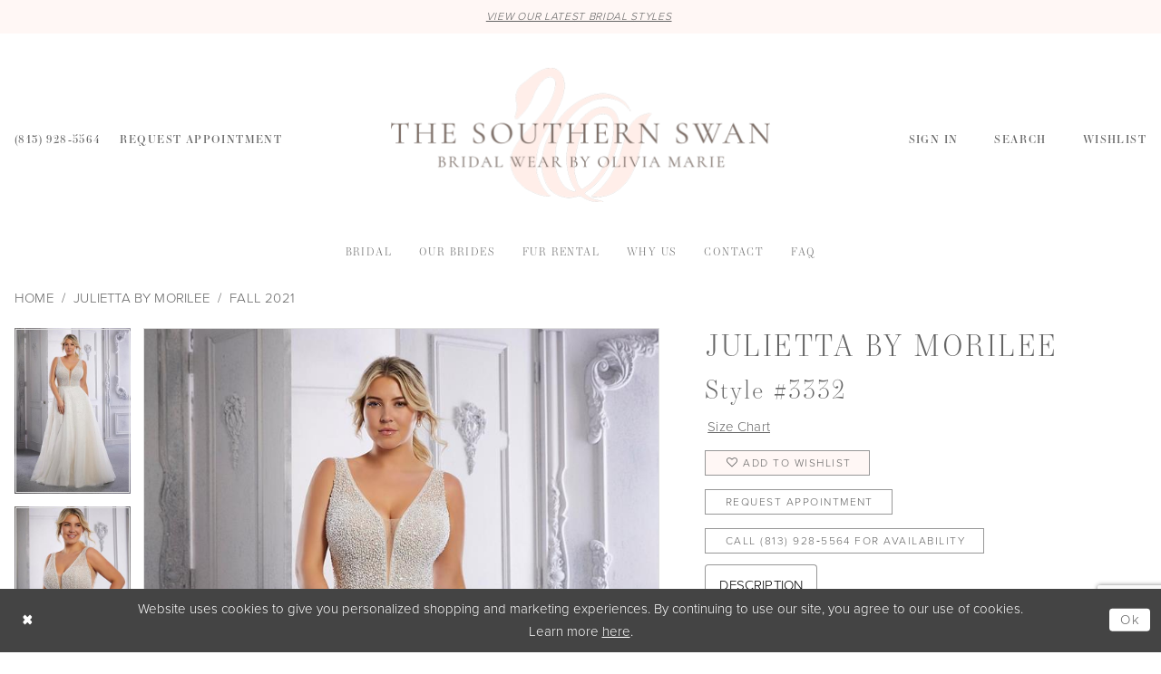

--- FILE ---
content_type: text/html; charset=utf-8
request_url: https://www.google.com/recaptcha/api2/anchor?ar=1&k=6Lcj_zIaAAAAAEPaGR6WdvVAhU7h1T3sbNdPWs4X&co=aHR0cHM6Ly93d3cudGhlc291dGhlcm5zd2FuYnJpZGFsLmNvbTo0NDM.&hl=en&v=PoyoqOPhxBO7pBk68S4YbpHZ&size=invisible&anchor-ms=20000&execute-ms=30000&cb=xltwcihpmekh
body_size: 48687
content:
<!DOCTYPE HTML><html dir="ltr" lang="en"><head><meta http-equiv="Content-Type" content="text/html; charset=UTF-8">
<meta http-equiv="X-UA-Compatible" content="IE=edge">
<title>reCAPTCHA</title>
<style type="text/css">
/* cyrillic-ext */
@font-face {
  font-family: 'Roboto';
  font-style: normal;
  font-weight: 400;
  font-stretch: 100%;
  src: url(//fonts.gstatic.com/s/roboto/v48/KFO7CnqEu92Fr1ME7kSn66aGLdTylUAMa3GUBHMdazTgWw.woff2) format('woff2');
  unicode-range: U+0460-052F, U+1C80-1C8A, U+20B4, U+2DE0-2DFF, U+A640-A69F, U+FE2E-FE2F;
}
/* cyrillic */
@font-face {
  font-family: 'Roboto';
  font-style: normal;
  font-weight: 400;
  font-stretch: 100%;
  src: url(//fonts.gstatic.com/s/roboto/v48/KFO7CnqEu92Fr1ME7kSn66aGLdTylUAMa3iUBHMdazTgWw.woff2) format('woff2');
  unicode-range: U+0301, U+0400-045F, U+0490-0491, U+04B0-04B1, U+2116;
}
/* greek-ext */
@font-face {
  font-family: 'Roboto';
  font-style: normal;
  font-weight: 400;
  font-stretch: 100%;
  src: url(//fonts.gstatic.com/s/roboto/v48/KFO7CnqEu92Fr1ME7kSn66aGLdTylUAMa3CUBHMdazTgWw.woff2) format('woff2');
  unicode-range: U+1F00-1FFF;
}
/* greek */
@font-face {
  font-family: 'Roboto';
  font-style: normal;
  font-weight: 400;
  font-stretch: 100%;
  src: url(//fonts.gstatic.com/s/roboto/v48/KFO7CnqEu92Fr1ME7kSn66aGLdTylUAMa3-UBHMdazTgWw.woff2) format('woff2');
  unicode-range: U+0370-0377, U+037A-037F, U+0384-038A, U+038C, U+038E-03A1, U+03A3-03FF;
}
/* math */
@font-face {
  font-family: 'Roboto';
  font-style: normal;
  font-weight: 400;
  font-stretch: 100%;
  src: url(//fonts.gstatic.com/s/roboto/v48/KFO7CnqEu92Fr1ME7kSn66aGLdTylUAMawCUBHMdazTgWw.woff2) format('woff2');
  unicode-range: U+0302-0303, U+0305, U+0307-0308, U+0310, U+0312, U+0315, U+031A, U+0326-0327, U+032C, U+032F-0330, U+0332-0333, U+0338, U+033A, U+0346, U+034D, U+0391-03A1, U+03A3-03A9, U+03B1-03C9, U+03D1, U+03D5-03D6, U+03F0-03F1, U+03F4-03F5, U+2016-2017, U+2034-2038, U+203C, U+2040, U+2043, U+2047, U+2050, U+2057, U+205F, U+2070-2071, U+2074-208E, U+2090-209C, U+20D0-20DC, U+20E1, U+20E5-20EF, U+2100-2112, U+2114-2115, U+2117-2121, U+2123-214F, U+2190, U+2192, U+2194-21AE, U+21B0-21E5, U+21F1-21F2, U+21F4-2211, U+2213-2214, U+2216-22FF, U+2308-230B, U+2310, U+2319, U+231C-2321, U+2336-237A, U+237C, U+2395, U+239B-23B7, U+23D0, U+23DC-23E1, U+2474-2475, U+25AF, U+25B3, U+25B7, U+25BD, U+25C1, U+25CA, U+25CC, U+25FB, U+266D-266F, U+27C0-27FF, U+2900-2AFF, U+2B0E-2B11, U+2B30-2B4C, U+2BFE, U+3030, U+FF5B, U+FF5D, U+1D400-1D7FF, U+1EE00-1EEFF;
}
/* symbols */
@font-face {
  font-family: 'Roboto';
  font-style: normal;
  font-weight: 400;
  font-stretch: 100%;
  src: url(//fonts.gstatic.com/s/roboto/v48/KFO7CnqEu92Fr1ME7kSn66aGLdTylUAMaxKUBHMdazTgWw.woff2) format('woff2');
  unicode-range: U+0001-000C, U+000E-001F, U+007F-009F, U+20DD-20E0, U+20E2-20E4, U+2150-218F, U+2190, U+2192, U+2194-2199, U+21AF, U+21E6-21F0, U+21F3, U+2218-2219, U+2299, U+22C4-22C6, U+2300-243F, U+2440-244A, U+2460-24FF, U+25A0-27BF, U+2800-28FF, U+2921-2922, U+2981, U+29BF, U+29EB, U+2B00-2BFF, U+4DC0-4DFF, U+FFF9-FFFB, U+10140-1018E, U+10190-1019C, U+101A0, U+101D0-101FD, U+102E0-102FB, U+10E60-10E7E, U+1D2C0-1D2D3, U+1D2E0-1D37F, U+1F000-1F0FF, U+1F100-1F1AD, U+1F1E6-1F1FF, U+1F30D-1F30F, U+1F315, U+1F31C, U+1F31E, U+1F320-1F32C, U+1F336, U+1F378, U+1F37D, U+1F382, U+1F393-1F39F, U+1F3A7-1F3A8, U+1F3AC-1F3AF, U+1F3C2, U+1F3C4-1F3C6, U+1F3CA-1F3CE, U+1F3D4-1F3E0, U+1F3ED, U+1F3F1-1F3F3, U+1F3F5-1F3F7, U+1F408, U+1F415, U+1F41F, U+1F426, U+1F43F, U+1F441-1F442, U+1F444, U+1F446-1F449, U+1F44C-1F44E, U+1F453, U+1F46A, U+1F47D, U+1F4A3, U+1F4B0, U+1F4B3, U+1F4B9, U+1F4BB, U+1F4BF, U+1F4C8-1F4CB, U+1F4D6, U+1F4DA, U+1F4DF, U+1F4E3-1F4E6, U+1F4EA-1F4ED, U+1F4F7, U+1F4F9-1F4FB, U+1F4FD-1F4FE, U+1F503, U+1F507-1F50B, U+1F50D, U+1F512-1F513, U+1F53E-1F54A, U+1F54F-1F5FA, U+1F610, U+1F650-1F67F, U+1F687, U+1F68D, U+1F691, U+1F694, U+1F698, U+1F6AD, U+1F6B2, U+1F6B9-1F6BA, U+1F6BC, U+1F6C6-1F6CF, U+1F6D3-1F6D7, U+1F6E0-1F6EA, U+1F6F0-1F6F3, U+1F6F7-1F6FC, U+1F700-1F7FF, U+1F800-1F80B, U+1F810-1F847, U+1F850-1F859, U+1F860-1F887, U+1F890-1F8AD, U+1F8B0-1F8BB, U+1F8C0-1F8C1, U+1F900-1F90B, U+1F93B, U+1F946, U+1F984, U+1F996, U+1F9E9, U+1FA00-1FA6F, U+1FA70-1FA7C, U+1FA80-1FA89, U+1FA8F-1FAC6, U+1FACE-1FADC, U+1FADF-1FAE9, U+1FAF0-1FAF8, U+1FB00-1FBFF;
}
/* vietnamese */
@font-face {
  font-family: 'Roboto';
  font-style: normal;
  font-weight: 400;
  font-stretch: 100%;
  src: url(//fonts.gstatic.com/s/roboto/v48/KFO7CnqEu92Fr1ME7kSn66aGLdTylUAMa3OUBHMdazTgWw.woff2) format('woff2');
  unicode-range: U+0102-0103, U+0110-0111, U+0128-0129, U+0168-0169, U+01A0-01A1, U+01AF-01B0, U+0300-0301, U+0303-0304, U+0308-0309, U+0323, U+0329, U+1EA0-1EF9, U+20AB;
}
/* latin-ext */
@font-face {
  font-family: 'Roboto';
  font-style: normal;
  font-weight: 400;
  font-stretch: 100%;
  src: url(//fonts.gstatic.com/s/roboto/v48/KFO7CnqEu92Fr1ME7kSn66aGLdTylUAMa3KUBHMdazTgWw.woff2) format('woff2');
  unicode-range: U+0100-02BA, U+02BD-02C5, U+02C7-02CC, U+02CE-02D7, U+02DD-02FF, U+0304, U+0308, U+0329, U+1D00-1DBF, U+1E00-1E9F, U+1EF2-1EFF, U+2020, U+20A0-20AB, U+20AD-20C0, U+2113, U+2C60-2C7F, U+A720-A7FF;
}
/* latin */
@font-face {
  font-family: 'Roboto';
  font-style: normal;
  font-weight: 400;
  font-stretch: 100%;
  src: url(//fonts.gstatic.com/s/roboto/v48/KFO7CnqEu92Fr1ME7kSn66aGLdTylUAMa3yUBHMdazQ.woff2) format('woff2');
  unicode-range: U+0000-00FF, U+0131, U+0152-0153, U+02BB-02BC, U+02C6, U+02DA, U+02DC, U+0304, U+0308, U+0329, U+2000-206F, U+20AC, U+2122, U+2191, U+2193, U+2212, U+2215, U+FEFF, U+FFFD;
}
/* cyrillic-ext */
@font-face {
  font-family: 'Roboto';
  font-style: normal;
  font-weight: 500;
  font-stretch: 100%;
  src: url(//fonts.gstatic.com/s/roboto/v48/KFO7CnqEu92Fr1ME7kSn66aGLdTylUAMa3GUBHMdazTgWw.woff2) format('woff2');
  unicode-range: U+0460-052F, U+1C80-1C8A, U+20B4, U+2DE0-2DFF, U+A640-A69F, U+FE2E-FE2F;
}
/* cyrillic */
@font-face {
  font-family: 'Roboto';
  font-style: normal;
  font-weight: 500;
  font-stretch: 100%;
  src: url(//fonts.gstatic.com/s/roboto/v48/KFO7CnqEu92Fr1ME7kSn66aGLdTylUAMa3iUBHMdazTgWw.woff2) format('woff2');
  unicode-range: U+0301, U+0400-045F, U+0490-0491, U+04B0-04B1, U+2116;
}
/* greek-ext */
@font-face {
  font-family: 'Roboto';
  font-style: normal;
  font-weight: 500;
  font-stretch: 100%;
  src: url(//fonts.gstatic.com/s/roboto/v48/KFO7CnqEu92Fr1ME7kSn66aGLdTylUAMa3CUBHMdazTgWw.woff2) format('woff2');
  unicode-range: U+1F00-1FFF;
}
/* greek */
@font-face {
  font-family: 'Roboto';
  font-style: normal;
  font-weight: 500;
  font-stretch: 100%;
  src: url(//fonts.gstatic.com/s/roboto/v48/KFO7CnqEu92Fr1ME7kSn66aGLdTylUAMa3-UBHMdazTgWw.woff2) format('woff2');
  unicode-range: U+0370-0377, U+037A-037F, U+0384-038A, U+038C, U+038E-03A1, U+03A3-03FF;
}
/* math */
@font-face {
  font-family: 'Roboto';
  font-style: normal;
  font-weight: 500;
  font-stretch: 100%;
  src: url(//fonts.gstatic.com/s/roboto/v48/KFO7CnqEu92Fr1ME7kSn66aGLdTylUAMawCUBHMdazTgWw.woff2) format('woff2');
  unicode-range: U+0302-0303, U+0305, U+0307-0308, U+0310, U+0312, U+0315, U+031A, U+0326-0327, U+032C, U+032F-0330, U+0332-0333, U+0338, U+033A, U+0346, U+034D, U+0391-03A1, U+03A3-03A9, U+03B1-03C9, U+03D1, U+03D5-03D6, U+03F0-03F1, U+03F4-03F5, U+2016-2017, U+2034-2038, U+203C, U+2040, U+2043, U+2047, U+2050, U+2057, U+205F, U+2070-2071, U+2074-208E, U+2090-209C, U+20D0-20DC, U+20E1, U+20E5-20EF, U+2100-2112, U+2114-2115, U+2117-2121, U+2123-214F, U+2190, U+2192, U+2194-21AE, U+21B0-21E5, U+21F1-21F2, U+21F4-2211, U+2213-2214, U+2216-22FF, U+2308-230B, U+2310, U+2319, U+231C-2321, U+2336-237A, U+237C, U+2395, U+239B-23B7, U+23D0, U+23DC-23E1, U+2474-2475, U+25AF, U+25B3, U+25B7, U+25BD, U+25C1, U+25CA, U+25CC, U+25FB, U+266D-266F, U+27C0-27FF, U+2900-2AFF, U+2B0E-2B11, U+2B30-2B4C, U+2BFE, U+3030, U+FF5B, U+FF5D, U+1D400-1D7FF, U+1EE00-1EEFF;
}
/* symbols */
@font-face {
  font-family: 'Roboto';
  font-style: normal;
  font-weight: 500;
  font-stretch: 100%;
  src: url(//fonts.gstatic.com/s/roboto/v48/KFO7CnqEu92Fr1ME7kSn66aGLdTylUAMaxKUBHMdazTgWw.woff2) format('woff2');
  unicode-range: U+0001-000C, U+000E-001F, U+007F-009F, U+20DD-20E0, U+20E2-20E4, U+2150-218F, U+2190, U+2192, U+2194-2199, U+21AF, U+21E6-21F0, U+21F3, U+2218-2219, U+2299, U+22C4-22C6, U+2300-243F, U+2440-244A, U+2460-24FF, U+25A0-27BF, U+2800-28FF, U+2921-2922, U+2981, U+29BF, U+29EB, U+2B00-2BFF, U+4DC0-4DFF, U+FFF9-FFFB, U+10140-1018E, U+10190-1019C, U+101A0, U+101D0-101FD, U+102E0-102FB, U+10E60-10E7E, U+1D2C0-1D2D3, U+1D2E0-1D37F, U+1F000-1F0FF, U+1F100-1F1AD, U+1F1E6-1F1FF, U+1F30D-1F30F, U+1F315, U+1F31C, U+1F31E, U+1F320-1F32C, U+1F336, U+1F378, U+1F37D, U+1F382, U+1F393-1F39F, U+1F3A7-1F3A8, U+1F3AC-1F3AF, U+1F3C2, U+1F3C4-1F3C6, U+1F3CA-1F3CE, U+1F3D4-1F3E0, U+1F3ED, U+1F3F1-1F3F3, U+1F3F5-1F3F7, U+1F408, U+1F415, U+1F41F, U+1F426, U+1F43F, U+1F441-1F442, U+1F444, U+1F446-1F449, U+1F44C-1F44E, U+1F453, U+1F46A, U+1F47D, U+1F4A3, U+1F4B0, U+1F4B3, U+1F4B9, U+1F4BB, U+1F4BF, U+1F4C8-1F4CB, U+1F4D6, U+1F4DA, U+1F4DF, U+1F4E3-1F4E6, U+1F4EA-1F4ED, U+1F4F7, U+1F4F9-1F4FB, U+1F4FD-1F4FE, U+1F503, U+1F507-1F50B, U+1F50D, U+1F512-1F513, U+1F53E-1F54A, U+1F54F-1F5FA, U+1F610, U+1F650-1F67F, U+1F687, U+1F68D, U+1F691, U+1F694, U+1F698, U+1F6AD, U+1F6B2, U+1F6B9-1F6BA, U+1F6BC, U+1F6C6-1F6CF, U+1F6D3-1F6D7, U+1F6E0-1F6EA, U+1F6F0-1F6F3, U+1F6F7-1F6FC, U+1F700-1F7FF, U+1F800-1F80B, U+1F810-1F847, U+1F850-1F859, U+1F860-1F887, U+1F890-1F8AD, U+1F8B0-1F8BB, U+1F8C0-1F8C1, U+1F900-1F90B, U+1F93B, U+1F946, U+1F984, U+1F996, U+1F9E9, U+1FA00-1FA6F, U+1FA70-1FA7C, U+1FA80-1FA89, U+1FA8F-1FAC6, U+1FACE-1FADC, U+1FADF-1FAE9, U+1FAF0-1FAF8, U+1FB00-1FBFF;
}
/* vietnamese */
@font-face {
  font-family: 'Roboto';
  font-style: normal;
  font-weight: 500;
  font-stretch: 100%;
  src: url(//fonts.gstatic.com/s/roboto/v48/KFO7CnqEu92Fr1ME7kSn66aGLdTylUAMa3OUBHMdazTgWw.woff2) format('woff2');
  unicode-range: U+0102-0103, U+0110-0111, U+0128-0129, U+0168-0169, U+01A0-01A1, U+01AF-01B0, U+0300-0301, U+0303-0304, U+0308-0309, U+0323, U+0329, U+1EA0-1EF9, U+20AB;
}
/* latin-ext */
@font-face {
  font-family: 'Roboto';
  font-style: normal;
  font-weight: 500;
  font-stretch: 100%;
  src: url(//fonts.gstatic.com/s/roboto/v48/KFO7CnqEu92Fr1ME7kSn66aGLdTylUAMa3KUBHMdazTgWw.woff2) format('woff2');
  unicode-range: U+0100-02BA, U+02BD-02C5, U+02C7-02CC, U+02CE-02D7, U+02DD-02FF, U+0304, U+0308, U+0329, U+1D00-1DBF, U+1E00-1E9F, U+1EF2-1EFF, U+2020, U+20A0-20AB, U+20AD-20C0, U+2113, U+2C60-2C7F, U+A720-A7FF;
}
/* latin */
@font-face {
  font-family: 'Roboto';
  font-style: normal;
  font-weight: 500;
  font-stretch: 100%;
  src: url(//fonts.gstatic.com/s/roboto/v48/KFO7CnqEu92Fr1ME7kSn66aGLdTylUAMa3yUBHMdazQ.woff2) format('woff2');
  unicode-range: U+0000-00FF, U+0131, U+0152-0153, U+02BB-02BC, U+02C6, U+02DA, U+02DC, U+0304, U+0308, U+0329, U+2000-206F, U+20AC, U+2122, U+2191, U+2193, U+2212, U+2215, U+FEFF, U+FFFD;
}
/* cyrillic-ext */
@font-face {
  font-family: 'Roboto';
  font-style: normal;
  font-weight: 900;
  font-stretch: 100%;
  src: url(//fonts.gstatic.com/s/roboto/v48/KFO7CnqEu92Fr1ME7kSn66aGLdTylUAMa3GUBHMdazTgWw.woff2) format('woff2');
  unicode-range: U+0460-052F, U+1C80-1C8A, U+20B4, U+2DE0-2DFF, U+A640-A69F, U+FE2E-FE2F;
}
/* cyrillic */
@font-face {
  font-family: 'Roboto';
  font-style: normal;
  font-weight: 900;
  font-stretch: 100%;
  src: url(//fonts.gstatic.com/s/roboto/v48/KFO7CnqEu92Fr1ME7kSn66aGLdTylUAMa3iUBHMdazTgWw.woff2) format('woff2');
  unicode-range: U+0301, U+0400-045F, U+0490-0491, U+04B0-04B1, U+2116;
}
/* greek-ext */
@font-face {
  font-family: 'Roboto';
  font-style: normal;
  font-weight: 900;
  font-stretch: 100%;
  src: url(//fonts.gstatic.com/s/roboto/v48/KFO7CnqEu92Fr1ME7kSn66aGLdTylUAMa3CUBHMdazTgWw.woff2) format('woff2');
  unicode-range: U+1F00-1FFF;
}
/* greek */
@font-face {
  font-family: 'Roboto';
  font-style: normal;
  font-weight: 900;
  font-stretch: 100%;
  src: url(//fonts.gstatic.com/s/roboto/v48/KFO7CnqEu92Fr1ME7kSn66aGLdTylUAMa3-UBHMdazTgWw.woff2) format('woff2');
  unicode-range: U+0370-0377, U+037A-037F, U+0384-038A, U+038C, U+038E-03A1, U+03A3-03FF;
}
/* math */
@font-face {
  font-family: 'Roboto';
  font-style: normal;
  font-weight: 900;
  font-stretch: 100%;
  src: url(//fonts.gstatic.com/s/roboto/v48/KFO7CnqEu92Fr1ME7kSn66aGLdTylUAMawCUBHMdazTgWw.woff2) format('woff2');
  unicode-range: U+0302-0303, U+0305, U+0307-0308, U+0310, U+0312, U+0315, U+031A, U+0326-0327, U+032C, U+032F-0330, U+0332-0333, U+0338, U+033A, U+0346, U+034D, U+0391-03A1, U+03A3-03A9, U+03B1-03C9, U+03D1, U+03D5-03D6, U+03F0-03F1, U+03F4-03F5, U+2016-2017, U+2034-2038, U+203C, U+2040, U+2043, U+2047, U+2050, U+2057, U+205F, U+2070-2071, U+2074-208E, U+2090-209C, U+20D0-20DC, U+20E1, U+20E5-20EF, U+2100-2112, U+2114-2115, U+2117-2121, U+2123-214F, U+2190, U+2192, U+2194-21AE, U+21B0-21E5, U+21F1-21F2, U+21F4-2211, U+2213-2214, U+2216-22FF, U+2308-230B, U+2310, U+2319, U+231C-2321, U+2336-237A, U+237C, U+2395, U+239B-23B7, U+23D0, U+23DC-23E1, U+2474-2475, U+25AF, U+25B3, U+25B7, U+25BD, U+25C1, U+25CA, U+25CC, U+25FB, U+266D-266F, U+27C0-27FF, U+2900-2AFF, U+2B0E-2B11, U+2B30-2B4C, U+2BFE, U+3030, U+FF5B, U+FF5D, U+1D400-1D7FF, U+1EE00-1EEFF;
}
/* symbols */
@font-face {
  font-family: 'Roboto';
  font-style: normal;
  font-weight: 900;
  font-stretch: 100%;
  src: url(//fonts.gstatic.com/s/roboto/v48/KFO7CnqEu92Fr1ME7kSn66aGLdTylUAMaxKUBHMdazTgWw.woff2) format('woff2');
  unicode-range: U+0001-000C, U+000E-001F, U+007F-009F, U+20DD-20E0, U+20E2-20E4, U+2150-218F, U+2190, U+2192, U+2194-2199, U+21AF, U+21E6-21F0, U+21F3, U+2218-2219, U+2299, U+22C4-22C6, U+2300-243F, U+2440-244A, U+2460-24FF, U+25A0-27BF, U+2800-28FF, U+2921-2922, U+2981, U+29BF, U+29EB, U+2B00-2BFF, U+4DC0-4DFF, U+FFF9-FFFB, U+10140-1018E, U+10190-1019C, U+101A0, U+101D0-101FD, U+102E0-102FB, U+10E60-10E7E, U+1D2C0-1D2D3, U+1D2E0-1D37F, U+1F000-1F0FF, U+1F100-1F1AD, U+1F1E6-1F1FF, U+1F30D-1F30F, U+1F315, U+1F31C, U+1F31E, U+1F320-1F32C, U+1F336, U+1F378, U+1F37D, U+1F382, U+1F393-1F39F, U+1F3A7-1F3A8, U+1F3AC-1F3AF, U+1F3C2, U+1F3C4-1F3C6, U+1F3CA-1F3CE, U+1F3D4-1F3E0, U+1F3ED, U+1F3F1-1F3F3, U+1F3F5-1F3F7, U+1F408, U+1F415, U+1F41F, U+1F426, U+1F43F, U+1F441-1F442, U+1F444, U+1F446-1F449, U+1F44C-1F44E, U+1F453, U+1F46A, U+1F47D, U+1F4A3, U+1F4B0, U+1F4B3, U+1F4B9, U+1F4BB, U+1F4BF, U+1F4C8-1F4CB, U+1F4D6, U+1F4DA, U+1F4DF, U+1F4E3-1F4E6, U+1F4EA-1F4ED, U+1F4F7, U+1F4F9-1F4FB, U+1F4FD-1F4FE, U+1F503, U+1F507-1F50B, U+1F50D, U+1F512-1F513, U+1F53E-1F54A, U+1F54F-1F5FA, U+1F610, U+1F650-1F67F, U+1F687, U+1F68D, U+1F691, U+1F694, U+1F698, U+1F6AD, U+1F6B2, U+1F6B9-1F6BA, U+1F6BC, U+1F6C6-1F6CF, U+1F6D3-1F6D7, U+1F6E0-1F6EA, U+1F6F0-1F6F3, U+1F6F7-1F6FC, U+1F700-1F7FF, U+1F800-1F80B, U+1F810-1F847, U+1F850-1F859, U+1F860-1F887, U+1F890-1F8AD, U+1F8B0-1F8BB, U+1F8C0-1F8C1, U+1F900-1F90B, U+1F93B, U+1F946, U+1F984, U+1F996, U+1F9E9, U+1FA00-1FA6F, U+1FA70-1FA7C, U+1FA80-1FA89, U+1FA8F-1FAC6, U+1FACE-1FADC, U+1FADF-1FAE9, U+1FAF0-1FAF8, U+1FB00-1FBFF;
}
/* vietnamese */
@font-face {
  font-family: 'Roboto';
  font-style: normal;
  font-weight: 900;
  font-stretch: 100%;
  src: url(//fonts.gstatic.com/s/roboto/v48/KFO7CnqEu92Fr1ME7kSn66aGLdTylUAMa3OUBHMdazTgWw.woff2) format('woff2');
  unicode-range: U+0102-0103, U+0110-0111, U+0128-0129, U+0168-0169, U+01A0-01A1, U+01AF-01B0, U+0300-0301, U+0303-0304, U+0308-0309, U+0323, U+0329, U+1EA0-1EF9, U+20AB;
}
/* latin-ext */
@font-face {
  font-family: 'Roboto';
  font-style: normal;
  font-weight: 900;
  font-stretch: 100%;
  src: url(//fonts.gstatic.com/s/roboto/v48/KFO7CnqEu92Fr1ME7kSn66aGLdTylUAMa3KUBHMdazTgWw.woff2) format('woff2');
  unicode-range: U+0100-02BA, U+02BD-02C5, U+02C7-02CC, U+02CE-02D7, U+02DD-02FF, U+0304, U+0308, U+0329, U+1D00-1DBF, U+1E00-1E9F, U+1EF2-1EFF, U+2020, U+20A0-20AB, U+20AD-20C0, U+2113, U+2C60-2C7F, U+A720-A7FF;
}
/* latin */
@font-face {
  font-family: 'Roboto';
  font-style: normal;
  font-weight: 900;
  font-stretch: 100%;
  src: url(//fonts.gstatic.com/s/roboto/v48/KFO7CnqEu92Fr1ME7kSn66aGLdTylUAMa3yUBHMdazQ.woff2) format('woff2');
  unicode-range: U+0000-00FF, U+0131, U+0152-0153, U+02BB-02BC, U+02C6, U+02DA, U+02DC, U+0304, U+0308, U+0329, U+2000-206F, U+20AC, U+2122, U+2191, U+2193, U+2212, U+2215, U+FEFF, U+FFFD;
}

</style>
<link rel="stylesheet" type="text/css" href="https://www.gstatic.com/recaptcha/releases/PoyoqOPhxBO7pBk68S4YbpHZ/styles__ltr.css">
<script nonce="QxsDJIvltgenuUZSHOs0PQ" type="text/javascript">window['__recaptcha_api'] = 'https://www.google.com/recaptcha/api2/';</script>
<script type="text/javascript" src="https://www.gstatic.com/recaptcha/releases/PoyoqOPhxBO7pBk68S4YbpHZ/recaptcha__en.js" nonce="QxsDJIvltgenuUZSHOs0PQ">
      
    </script></head>
<body><div id="rc-anchor-alert" class="rc-anchor-alert"></div>
<input type="hidden" id="recaptcha-token" value="[base64]">
<script type="text/javascript" nonce="QxsDJIvltgenuUZSHOs0PQ">
      recaptcha.anchor.Main.init("[\x22ainput\x22,[\x22bgdata\x22,\x22\x22,\[base64]/[base64]/UltIKytdPWE6KGE8MjA0OD9SW0grK109YT4+NnwxOTI6KChhJjY0NTEyKT09NTUyOTYmJnErMTxoLmxlbmd0aCYmKGguY2hhckNvZGVBdChxKzEpJjY0NTEyKT09NTYzMjA/[base64]/MjU1OlI/[base64]/[base64]/[base64]/[base64]/[base64]/[base64]/[base64]/[base64]/[base64]/[base64]\x22,\[base64]\\u003d\x22,\x22wrTCszzDijhrCsKsw7DDuMK6wrJoCDjDvxnDtMKFwpRfwrQlw6VIwq8iwpsIeBDCtTtxZjctCsKKTF3DqMO3KUTCoXMbGE5yw44OworCoiEjwpgUEQfCpTVhw6HDgzVmw4zDvVHDjw4GPsOnw4TDrGU/wpnDpG9Nw5h/[base64]/CR03PhplaMOvP0bCgsKaw5BdwrfDkDR6w4gnwp0TwpNtRnJPA2spIcOffBPCsHjDj8OeVXhLwrPDmcOcw48FwrjDsXUbQTInw7/Cn8KWLsOkPsKtw7h5Q3fCtA3CllJNwqx6DsKyw47DvsKsEcKnSkbDicOOScOEDsKBFX7Cm8Ovw6jClCzDqQVawqIoasKNwroAw6HCs8ODCRDCvcOwwoEBDDZEw6EFTA1Aw6dPdcOXwrDDocOsa3YPCg7Dj8K6w5nDhGHCs8OeWsKWOH/DvMKsI1DCuAB2JSVTRcKTwr/[base64]/HsKhRG5Ow5PDvzQvAMKMwpk2wqBAw4xrGw0haMKfw6ZZBhd8w5ptw57Dmn45RsO2dR4gJHzCinfDvDN7woNhw4bDhcOWP8KIUndAesOfPMO8wrY7wrN/[base64]/CuBHDtWdvO8KaIsO0VCF8wohZwrpOwonDn8O2PD/[base64]/CmwI6UcO9w6rCpybCgcKWQcOWUsOwwpNqwolmOxknw5rCnFXCn8OGN8OGw6tjw5V0FsOTw79DwrvDkwZDHgcBYlUbw6hjRcOtw7l3w5DCvcO8w6JHwofDsFrChMOdwo/DsTrCiw4bwqx3KnfDjR9xw4fDqBDDnjvDrMOSwrHCjMKSCsK/wrFKwpZveHpuRGxEw5Vew6TDl1jDrMOywojCv8KewqfDl8KCbnpcCCc/KkFJGGLDn8OSw50Ow4V3PcK5fsO4w6jCv8OmOsOMwrHCknFQG8OCKnzCj0U7w6fDpRzCl2w9VMOVw5wCw6nCuHBeM1vDpsOzw44zIsK3w5bDmcOrfMOIwrQifz/[base64]/[base64]/ChSUYwr3DjMOPwpPCtGhrFMK/fWttB8KVw6F9wpQiNEfDpSdzw6ppw6fCksKJw7oIAcKTwqfDksOud2nCgcKawpkUw7NQw5hCY8KBw5tWw7VMJALCuBDClMKzw5k9w440w63CnsK7KMKNeVnDvsOMQMKoK3TDj8O7PkrDnglYTT/[base64]/DvHbCsMKlOsOjfAwvMyRAZ8ONwonDpXNUYgnDlMOdw4XDpMKoVMOaw49eXmLDq8OQTXIBwrLCnsKmwplXw6YXwp/CicO3TnwgdsOFA8Omw5PCucO1BcKSw40AB8K5wqjDqwxTWcKSQcOpLsOgOMKRcjPDkcO3OXliKEZAwqFERwRRNsK4wrRtQA94w7kew4PCjyLCsxJlwolMLDzDssKrw7ITVMOzwodywonDj1DCsRxjO0XCqsK+DMK4MWnDsUDDhgF1w4LCkUI1McK0w4Q/D23DpsKrwo7DscOMwrPCs8O4dcKDCsKUDMK6WsOuw68HdcKWZm8dwrnDjinCq8KtWsO9w44UQMOaesOhw716w7JgwobCgsOLfyHDoR3Cjh4Mw7bCi1TCqMOMTsOkwq43RsKzHCRFw44IZsOsECESYWIYwrXCrcOxw4jDg1IHdcK/w7VtEUjDuR4oVsOrcsKTw5ViwrpFw7UdwpDCqsKlCsO1DMKPwqTDoBrCi3Zmw6DCrcKoOsKfe8ObZsK4RMKOe8OHGMKAIC15ZMOpPA5dFEEpwpJnN8O+w5jCucOhwpfCgUvDhinDt8OsTsKeZHtyw5c/GygpLMKLw7g7BsOsw4rCg8OlD0RlfcKvwrfCoWpJwpjCgCvCkgAHwr1FOCZtw4PDjE1vT3rCuXZ8wrDCsDLCriYow6pSScOcw73DhELDlcOPw5FVw6/CphRXwpV/WMO5dsOTRsKaBC3Dghp/[base64]/CvsKtS8KlwrB/wrpbRFAcOcO2w7TDscOYcsKgesOWw4TClCcpw6vCnsKKEMK7Ej7DmkMMw6/[base64]/Dt8KUTjvDgwwGWXhRAQApw4pHwosFwpRDw4lcFR3Cn1rCvsO3wrU/[base64]/Cr1spbcOow7PChQYULCLDriZXSsKgcMOIVjPDo8KFw4IwNcOWEwVxwrJgw6/DhsKJOCnCnVfDhcKSGmMFw4/Cj8Kdw47CucOLwpPCildmwp/ChELCq8OnXlp9WCsowrfCjcO2w6LCi8Kfw5MbexlhdV0NwoHCt1TDrEjCiMOdw47DlMKFQnPDkEXCg8OJw5rDp8KlwrMBGRPCphUlGhHCl8OTJXjCkXjCpsOAwr/CmHMnUCpFwr3Cs0HDgEt6CVQlw5zDvElJbxJdMMK4asO8JgTDocKEQ8O9w44kaGxfwrXCpsKHOsK7AHsKGsOIwrLCjBfCunQ0wrjDh8Oewr/Ch8ONw73CmsKRwo0gw6/[base64]/DvwNEM8O+UyLDpcK/b8OBwq10wrvCmGfCjsKZwp1Aw5hbwrzCnUxbTMKgOks9wrkLw6FDwr/Cqh93a8KBw6YQwrvDmcOpwobCjyE5H3PCncKVwps6w47CgSsjesOVHcKfw7lXw6lCTynDpsOBworDviVJw7HCh0YRw4XDo0w6wojDt19xwrF1NxbCkW/[base64]/[base64]/cCZhZMK3w5o+HMKMBcOYaMOaIcOfRHYvwoVlCBXCmcOnwq3CkGPCjUtUw5JiK8K9DsK/wqnDkENuWcO0w6rCsSRww7XCl8O0wqRAwo/CjsObIjnClsOtYVc/[base64]/NQA9w5xQYyvDog0Pw6/DncKTUB1RwoBiw5IrwpvDs0HCvhPCo8O9w5jDmMKIKAFETMKtwpnDrjDDnQwEIcOeM8Opw4oGKMOjwoTCncKGwoXDt8OjMihBTzvDp1fClMOwwojCik84wpvCksOmJ1LCmMKJecO8IcO1wovCiC3DsgVlbjLCjlAawo3Cugdmd8KEFcK+LlrDi0DClUc3T8OnMsOJwr/CuF4Nw7TCsMOnw6dQAgfDtD1LBTPCiyQAwoTCo2HCjETCrC9LwoYzwo7Cg2BWNlILaMKOGW4xccOLwp8QwqIHw6IhwqcobDnDqRt8BcODacKPw6TDrcOTw4HCtGsRdcO3w7IKb8OJLmg6WHAWwrcBwohYwovDjsKJFsOmw4LDkcOWXh0vCH/DisOXwq4Ew5lnwpHDmhTDgsKlwphhw7/CkS/ClMOeOh8AAl/Dv8OqFgk2w6zDvCDCtcOuw5BgO3cawo4UdsKRZsOfw4UwwqsCRcK5w4/[base64]/[base64]/DicKXFsOLwrgmwp9wQ8OXw7bDscODw7vDscOFw7rCsg0pwrzChmBBInbCrCPCjDkMw6DCocOBXsONwpnDgMKSw5g1BErCqzPCv8KvwqHCjWIRwqI/cMOuwr3CnsKxw4/[base64]/DmsKlw6MJEXJjdcOVcyrDl8OXOg7DhMO/WsKdDVDDhyhVQ8KNwqnCqy3DvMONf2YDwp45wogbwqFqAkQXwrVbw6zDsUV2LsO0YMKZwqVEYEYhGmnCgx4vwpXDg3nDpsKlbF/[base64]/[base64]/Dol/CvsOBw4BIwprCviRLw7/DqcOhODQgw7/ConfDtVzCu8O1woDCiVg5wplUwoDCrcOfD8K+ScO7J2dJHX9EdsKAwromw5g9YEAIRsOvPV8Tfi/DswYgZMO0F00QBsKHcn7CvXLDmU47w5s8w7bCgcOywqplwpXCvGAkLAA6wpnCscOrwrHCv1PDrXzDosOQwrgYw4HChgAWwr3CgDLCrsKGw5zClx8Kw4Ezw5VBw4rDpFvDukTDmXbDgMKpCUjDssKfwpPCrGgxw4lzfcKPwp98CcKgccO/w4DChMOHBS7DqsKfw7QIw5Zaw4HCkAYZej3DlcOSw6nCvjFLU8OQwq/CgMKaahvCocOuwq1WWcKvw4IBJMKfw68YAMK0bzHCsMKYDsOnRQvCvH1Iw7gzSyDCs8K8wqPDtsOwwqzDh8OjTnYRwrPCjMKswpUxEXHDrsOpY27DtsObSRLCg8Odw4cvZcODdMKTwpggR2nDscK9w7TDmjfCvMK0w6/CjnXDmcKrwp8Qc1hWJlQOwofCq8OnbzLDt1IbC8OCwqxGw7k6wqRvIV/DhMOMOw7CmsK3H8OVw7DDm25qwrnCrFllw6FxwrTDggzDosO9woVcNMKxwoDDrMKLw7HCt8K/wqZzDEbDpwxsKMOSwpjDvcO7w53DiMK1wqvCkcOAPsKZXVvDrsKnwqkNCwVCAMO5ZizCm8KfwozCpcOFccKmwq3DkWHDksOVwpvDnUxLw7LCh8KjYsKNB8KVQmZuBcO2XDNrMzXCv3cvwrRZIRxxBcOKw7HDrHPDvELDhcOjHsODYcOtwr3Co8K8wrbCiS8/w7JIwq9xTH0hwp3Dp8KpIXUzU8KNwptaXsKxw5PCoTfDgMK7FcKXbsKNXsKJTsKtw51PwqVYw44Xw7kPwrEIKjTDgAnClEFEw68Qw6E5Oy3CusKlwoTCvMOSTW3Dg0HDnsOmw6rCjisWw6/Dj8KqaMKjYMO/w6/[base64]/w5bDucOAJcOFXcOCUW3DksOOwrIJUgbCp8KRDS7DkgLDmzHChSk2LCrCl1bCnnFPYBVEa8OHN8KYwpNLJ23Cvy5qMsKWbBNhwqMbw4jDtMKDIsKjwrnDtsKPw6Yhw4NKIcOALm3Dt8KTR8KpwofDhznCscKmwrZjA8KsMTzCn8KyAmJUTsOfw7TCv1/[base64]/DkG/[base64]/CtMK/H3DCg2xJIDUrQMKTw6NJw5rCvVLCscOZVMKCfsK4G2Ugwq5vTw5QQkdpwpUEw5bDsMKaeMKdwqbDkxzCkMKYJ8KNw7BBwpVew6wOcx9VahjCo2tKcsKCwol+UC3DssK0dGBWw5NyEsKVTcOGNB1/w4JiNcO2wpjDhcKaZ0nDkMOkNCJgwpJxRX5GdsO9w7bDpEFzLsOxw63CssKdwq3DtiDCo8Oew7XDvMO7RsOqwr3DkMOJJ8KAwq/Dt8Ouw54AX8OSwrIVw4/CqzFHwpUIw646wrUSbiHCiDtkw5ERX8OPcMKfTMKLw6ZXNsKIWcKNw6LCrcOfWcKhw6/[base64]/[base64]/FcOtwr3Cri7CmDlaw5oMwpQvGW8gw63CmnrCsQDDg8KEw5dDwpczWsOZw58TwpPCh8O2NHvDkMOcdsKHEsOiw6bDtcKyw5zCmmPDrjQAABjCkgRGLk/CgsOTw5kZwq7Dk8KnwrDDgQs0wq8yC2fDuz0BwoXDujLDqX5nw77DggrDnSHCpsOjw6UJIcKGMcKXw77DvcKJfkg0woHDqcO6MUgOdsOFNk/DlGRXw5PDoxcBeMKcwox6KhjDuyBnw7/DnsOvwq0hwq8XwozDm8Oyw71TBXPDqyxOw483w63CgMO1K8Oqwr3DkMOrLBp2wp8ECsKAXSfDl0oqVHXCr8O4XF/DvcOiw7rDrDsDwpnCpcOOw6Uew4/Cq8KKw5LCvsKJJcKyWUpaFsK1wo8jfl/CscOLwqzCt3/[base64]/CMKHw5vDniHDjcOCwpLCi8KSd8Kdw4rDqcOWwrLCrzQMAsKDScOKOFgObsOqbh7DswXClsKhdMKEGcOvworDlsO8OyrCmcOiwpLCkWQZw5HClRUZdsOyeXFpwr/DuCXDhcKMw4rDucOiw5YidcOewqXCocO1HcOuwrpiwp3DmcKawprChsK6EBxmwqVucFfDv17CvkXCsBXDnHvDmMKFaDUNw77CjHLDk102Wh7CkcO+NsOswqDCt8KcOcOUw7DDrcO6w5hXUWw2UlJsSgIDw7jDncOHwqrDk2owXCsZwo/CnitNV8O8dWJjWsOYGkoJegXCq8OYwqYkHXfDmGjDtFvCnsOwWMOxw40vfsOJw4rDu2HDjDHDpCTCpcK8HF16wrNXwoTCtGTDvRM9w7d3bjR6c8K4FMOKw6/DpMK4bQDCjcKuYcKZw4cOYcKHwqcxw6HDjURfe8K+UDdsccOEwqU8w5vCrR3CsXd1MnnDn8Knw4Apwo3CmWrCmMKrwrlZwrl9ChfCgXJDwrLCt8KnMMKuw6luw5BiTMO5YC05w4TChRjCo8OYw4p2V0MzW3zCu3nDqBEQwq/CnQ7CiMOJHELChMKQSFXCjsKdFFlIw6PCpsKLwqzDvcOxM1MZTMKAw4VSPAlywqQlAcKbacKew6FbZcKhDBkjC8OxPMOJw4DCusO5wp4oRsK9ew/CqMOeeBDCksKFw7jCiVnCnsOWF3phIsOgw4TDoVQ6w6HCpMKdUMO3woQGS8OxSnfDvMKNwrrCuSzCixowwrw2b0pLwrHCpQk5w5hKw6HCv8KMw6nDsMOMKWMQwrRCw7pzIsKnXG/ChiTCuR0RwqrCssOfNMO3YCl7wpNxw77ChxU3NS88GAJrwrbCucK4OcO4wqbCs8K4Dgp6JjlNS03CoAzDksOwcH3CjcOBPMK1RcKjw6k0w7kYwq7Cqlt/AMOHwqttdMOCw5jCkcOwE8OhUzjCvsKlJyTCs8OOI8KFw6fDokTCuMOLw6fDlGbDhADCuX/Dqy54wrA1woUYT8OXw6U4dggiwrjCkwTCsMONYcKsQ0XDucO6wqzCmzkNwr8xJcOZw7Nzw750L8KMdMOjwpRdAnwdNMOxw6hcQ8Kyw73CpsOWEMKMRsOVwrPChTMsL1RVw6d1bgXDgRjDmzBkwpLDkGpsVMOlw5/DucOxwpRUw5vCp2sDTsKtAcOAwqpSw4HCocO/wp7CoMOlw6jCtcOpRFPCuDp5b8KpE39AT8OtZ8K4wrbDiMKwdDfCkijCglzCvBdvwqFLw4hZAcKUwq/[base64]/[base64]/Cm8OOGiLDhG8yw71iNsK0wpY+w79eMsKtDsONMy4hMhNfw4otw7zDsh7DhlMgw6bCmcOAZgA7ZsOMwrTCkkMDw7wdOsOaw7/CgcKZwqLDqEbCq1Nud10AQsOPBMKeTsKTK8K2wpQ/wqBHw4NVVsKaw6EMA8KAfDBKAsOOw4kVw6rColADT3AVw4d1woTCuhFxwp7DvMO6Uy4ZJMKDH0rDtA3CrsKWC8OjIUrDpk3CosKSUsKdw7FKw4DCgsK4M1LCk8OIVDErwqwvWDDDnUXDg1LDn0TCqDNkw60Aw79Lw4l/w4IRw53Cr8OYQ8KmcMKmwrjCgcOBwqAgYcOsPgjCl8OGw7bCqMKLw4E0GXXDhHrCtcOmKAEvw4LDmsKiJwjCtHDDly4Pw6TCn8O1ajh+T00Rw5Ytw4DChGMbw5x2LsOLwq18w7dMwpTCvygRw647w7zCmRRxA8O+AsOXJjvDgz1dCcOEwrlYwo/CtAZRwpp2wrM3W8K8w7ZJwonDu8K8wpwhTErDpwrCocKqSRfCgsOTNg7CtMKRwpleXXJ7YDZDw45POcKwAzpvKnFEPMKINMOuw6Embj7CnTQWw5V9wq9ew6/ChELClcO7G3U5AcKmO2NVHWrCpFthCcKJw7AIQcKJdkXCpzwjCCXDnMOgw4DDrsKdw5rDtUbDnMKQQmHCh8OJwrzDj8Ksw55LIXEDw6JpeMKewrVJwrIpbcK6FjTCscOkw7rCncOPwo/DnlZlw7oAYsOGw53Cu3bDoMOzHcKpw6Npw754w6ZewqlaY3rCiFMJw619acKQw6IuIMKsQMOVKHVnw5rDtxbCgWLDnArDm1nDlGrDgAJzVAzDkQjDqFd0E8KrwoAXw5UqwrgGw5Zrw7lQO8OjMj7Cj0h/U8OCw6UWUVdhwooAb8O0w7IzwpHCs8OOwrpYU8Oqwq8GNcOdwqHDtsKnw5HCqShwwq/[base64]/Di8KwPVbDogpgMMOZwpjDjsK0fsKZO3F5wr5TJ8K/w7nClcK1w5vCiMKuRjsNwp/CqhJaAcK5w4/CniERGDzDh8KKwosTw47DhgdxB8Kuwo/ChjvDrRNEwqnDtcOaw7TCtcODw6RmQ8OZeWMUS8ODFVNPakN9w47CtiZjwrJ5wpZ4w4zDiSRjwprCvBIxwplZwq1UdAHClMKFwptsw6FQBRNmw49hw5PCrMKuPyJiV27Dk3zCrsKMwrTDqwAXw6I4w6DDqj3ChcKYwovCqkNqw4tdw6QBacK6wrTDsgXDkic1aGV/wr/[base64]/DisK9PDrDisKbwofChcO6aDvCkV/CnEgiwqXDk8KnJ8KIQMOaw4JewovDosOmwq8Xw4/[base64]/[base64]/DtMKYN0VoA8KRbTxqwq7DssOibV0Vw7B3Rh0uw4duWC7DkMKcw6IHFcOewoXCicOeElPCl8O5w6zDqzbDn8O5w4Iww5YRP1PCs8K1OsKZVjrCs8KKDmzCjMONwr95TDsTw6soSEZ2ccK6wph/wp3DrsOTw7VucBzCgHwIwo1Xw5pXw5QGw7kkw6jCocO3woMDd8KKJhzDqcKfwptEw53DqnPDhMOFw5kqImhKw6jDmMKEw5pXIG9MwrPCoSDCo8OLWMKvw4jCiFN3wqdgw7gdwofClMKewqJSdXbDsjzCqiPDisKSWMK+wrwMw7/Di8KOOUHCgX7CnEvCtX3CvcOCcsOEesKZV2HDpcKuwpDCgMKMcMKcw7jDucOHaMKTAcOiIMOPw4sDQsOrNMOfw4TDjcKzwrs2wpdlwqArw50CwqzDicKGw4/[base64]/w6VkwoXCj1TDlynCgsOdw6PChmvCmcOwbMK0w4gFwoHChmMOBCgvG8K9aRglFMKHH8KzZl/CjjHDjcOyHxhLw5UYw79hw6XDjcKXaiEec8Kvw67ClxrDpz3Cm8Knw4fCmUZ7fDQwwpUkwpHCmWrDhljClyZhwoDCgXLDm3jChhfDpcONw5EHwr5eAU7DosKzwpA/w5c7HMKHw4fDuMOwwpjCoTEewrfCrcKkPMOyw6zDlsO8w5hqw5fChMKcw6Q0wpPCmcOBw6xKwpnCv0ATworCrMOSw4hRw5hQw70/LMOsJj3DoGnDi8KLwqEFw4nDi8OPV3vClsKXwpvCtnFIG8KEwoVzwpPCpMKEZsK3BRHCnTbCviLDumYDMcKIYyzCusKEwohJwqIJM8KGwqbCoW/[base64]/woDDj3jDksKKCDrClyVMwqbDuAXCpw1Mw4tLwpXDj8O/wodMwqnClRLDssOXwogQMwcbwpkgccKRw5jDg0vDtkrCsTDCuMO9w6VRw43DgcKdw7XCohdVSMO3wpPDgsKbwpokPmXDncKywrQ9YMO/w6/[base64]/Ck1HCn8KBw4dFw7F4ej4OwrfDoxnDtcOqwoRmw43DpMKqeMOSw6hVwoRww6fDgk/[base64]/DnMOUCsKVw5dnw7obDcOWw4h7w64IZ15IwpJfw4fCicOewrtlw5/CpcKUw7QCw7zCuHHCkcO0wqzDsT0nY8KOw6TDkHNFw4FdR8O5w6JTO8KMFyZZw7ZFfMOZND4/w5Yvwr5Fw7BXQRZ/NEXCusOtR1/CuAMJw7fDgMONw6/[base64]/YsKBwoTCrcO0wp4eY8OYZUxLwpzCtcKgY2FUJFQ4f1ZewqfCuRcfQw4+Fj/Dl3TDtR7DqkYhwrTCshcNwpXChyXChcKdw6E+e1IYOsKVek/DscK+wpk1Yw3CpFYfw4PDisKrAcOPPW7Ds0sRw6U2wqclIMONL8ONw7nCvMKawp1gMXtHNHzDixTDvQ/[base64]/[base64]/woDDhcOfd8OjwqTCnjRbwp0kUHPDqwjDqiA3w5wKKjjDrSAywpkRw6ZeKcKffGNww6JwbsOqGBkvw5B7wrbCmEAEwqMPw6RDwprDsw1tUwtuH8O3TMKeHsOrXngDRcOvw7LCt8O9w6sxFcKiYMONw53Ds8OhcMOcw5DDsU56A8KTCVUvUMKLwoVoNHbDv8O3woJSFTN/[base64]/[base64]/wqXCugrDsWjDpsOuLxsDHcOcH8OHw41NIMOkwrbCmyXDlxPCgAnCh19uwoRJdxlcwr7CqcKudljCucOLw6/Cv3VDwqsNw6HDvyLCs8KjCsKZwrLDvcKBwoDCkWDDusOmwr9zKm3Dn8Kbw4LDkTNJwoxkJxjDoShtd8OXw5/DgERaw6t3JUnCp8Kiaj9DbnoNwo3Cl8O1V2LDjC1bwp0aw7vCicOhZsORHsK8w5cJw6BGbsKRwozCn8KcGSTCrFvDoCULwrPDhmJYLMOhF3xaJBNJwoTCosO2eWlTaifCpMKtwqtAw57CgcO/UcO4R8Kww7DDkVhlDFnDshUHwqArw77Dm8OZQyhZwpnCk0VBw4zCssO8N8OMbMKjdCN1w7zDp2nCl0XCkid3fcOrw7MLYAkvwowNUSnCoFA5dMKKwozCqjVpwonCsGPCnsObwpzCmSvCucKLJ8KXw7jDuQvCkcOkwqzCqBvCjyZQwowawooVPArCosO/w7rCpMOAUcOHFjTCk8OUbDk3w5gYQzTDlV3CplcTGsK5QnLDl3HDpMKhwpLCnsKRV2k+wrLDtcKAwq8Xw7g4w7DDqRXCmsKDw4pjw6lOw6xpw4VrPcK1Mm/DuMOgw7LDv8OGOMKhwqPDikc3X8K9WXDDp3tGWcK6JsO/wqdrX3x3wqw5wpjCssO/QGPCr8K9OMOjJ8ONw5rCggxUV8KowpZREW7CrCLCoTPDu8KAwoVOWWfCu8KuwoHCqhxKTMOCw5zDuMKgazDDocOOwrY/Om9Gw6UQw7TDvsOeKsOqw53Cn8K2w649w7FAwp4/w4vDgMKLcsOKbFDDjsKkGVF8Gy3CpjotMBTCusKIFcOEwq4Uwol+w7Nww4jCiMKVwotMw4rCi8O4w7lnw6nDu8O+woQkO8OSMMOgecOISSJ2ChLCk8OsKMKjw5LDk8Kxw43CjFE1wqrCnztMBl/ChirChlzCgcOxYjzCsMORCT8Xw5bCusKMwqMyYsK0w7xzw484w7trJyJxMMKOwpQNw5/CnEXDocOJJhLCphvDq8KxwqZFS0JiHT7CncOKWMKKZ8KJCMOEw54Rw6bDicO2M8KNwoZsDcKKEnDCkBF/wo7Ci8ORw78Xw5DCjsKMwpk7JsKid8OMTsKYdcOdWijDmgkaw6VswrTClyYgwpXDrsO7wprDqz03fsOAw5cgHU8Gw61Fw54MPcKYZ8KSw4zDowcrW8KzMnnChDgRw7YyZ0vCtcKjw6MywrPCpMK7LnUpwoxxWRUswrF2esOuwrxvaMO2worCrF9Owr/Ds8Ohw5U3UTFPAcOGSRFtwrBUFMK3worCtcKEw6hJwpnDoXY0w4t1wptOax8HPsOQKU3DumjCssOSw4ERw7NGw79/IVlWFsOmIC7CjsKFVcOsAW1WQT/DjEcCw6DCkXNdPsKnw7VJwp4cw64cwo5seWN+LcOnUMO7w6ghwrlxw57DpcKkDMK1wrNFDDQwUsOFwo1HCBAWdhk1wrzDi8OVDcKYKMODHBDCqiXCpsO+BsOXEmlkwqjDvsOKG8KjwoFsbsOAEzXCpcKbw5bDmkzCkw1xw5nCocOBw7clQVJeMMKTOwzCnALCgnofwo/DhcOSw57CoA7DtQsCLRNDG8KJwqlyQ8OHw6d1w4F2CcORw4zClMOLw79ow5fCuSJnMDnCk8Ojw6oOW8KGw5DDusKdwq/CvTZpw5E7eiB4H0owwp1/wo9Pwol9FsKdSMOVw6HDo0hBLMODw4LDs8OXaEYTw6HCmEvCqGHDqhHCpcKzIBFfFcODTMOLw6RKw7jCoHLCvMK7w6zCrMO2wo4WW09VesKQcwvCqMOPEw02w70+wo/DpcOew77CosKGwpjCuC5Iw47CvMK5w45kwpTDqj1cwo3DjsK6w4hswrURMsKWE8O4w4rDiEZyQC5kwojDl8K7wp/CgkDDu1fDsQfCu2HDgTTDgFMYwpQmdB3Cg8Krw6zCi8KIwptPAx3CmMKawoDDv3QMP8OTw67DoidSwoUrAVYdwqgcClDDgnNiw7wvLHJ/w57CnXw0w6t1D8KZKBzDsyXDgsOjw7PDqsOcbMKrwrJjwqTCn8Kqw6olb8OQw6PDm8K5JsOtYgHDoMKVGivDiRVqdcOcw4TCvsOSdcKnU8KwwqjChV/DqxzDgyDChy3DgMOSIg4mw7NAw5fDu8KEL3nDhEXCsyo9w4LCv8KTPMOEwoYbw6Yiwp/CmMOSX8O9CF7CicK3w5DDgjLDuWzDrcKnw5BtAMObel0HF8K7BMKbEsKXKFAYMMKdwrIIIlXCpMKcHsOPw7Eewqs5NH0mw7wYw4jDt8KOYMKTwqMWw63DncKswo/DlhovWMKuwpnDuFLDicOlw7gQwoV7wq3CncONwq7CvjpnwqpHwqNPwpXCvgLCgnofQyZrMcKHw74QScOiwq/DlGfDlMKZw6oWbsK7C1XDocO1BhYvE1wWwponwpBTTx/[base64]/SsOdFMOBwqvDpcKcR2lBwqvColTDm8OvOcOUwo3DozrCsi5pRcOiFD5/YMOZw7Flw5E2wq7CscONHihzw6jCpSXDiMKLcR9SwqfCrxrCp8OMwqfDuX7ClxwxLmzDmDYYUsKpw7HCs0nCtMOBOCbDqThRPlsAUcKuXTzDoMO7wpZgwoUow7pJDsKPwpPDksOEwr/Dn1PCn14fJsK9O8OSC3DCocOKIQh2dsO/f0BOERLDqsOPwq3DjS/DlcKXw44bw4JcwpwmwowdbFXChsKbHcKjCsK+LsOzX8KBwp8gw4gYXw4aC2Idw4bDkW/DpnhAwq/CisOlXygHNTjCp8KUB1J5MMKzDSjCqMKYOhsMwrZywqjCnsObSljCiSrCi8K+wrLCm8K/[base64]/[base64]/DkjfDkgALw6Uow5RpGMKZMGxuD8K5w4fDlsOYw4nDoidFw5IXH8KpYcOKEw/ConcCw4FAKTHDsArCgsKpw7TDmQgqVxrDoGtYesORw617MTw+T2RNSjxwMXnCuWfCiMK3EW3DjxfDozvCrQbDszzDgybCgwLDk8OyVsKmGVDDvMOPbEoBPAdbZh/CtHotZyBTT8Kkw73DvsKLSMOEZcOCEsOXYSonJ3Fnw6jClcOsemRCw5zDsXHCpsOkw5HDmEXCpGZAw5wawrI5CMOywr3Dsyl0wqjDnlfDgcOcEsOPwqk6HsOrCSBZJMO4wrs8wpvDnzfDtsO/w57DgsKJwqBAw4zClgzCq8KYOMKqw4/[base64]/wrDCpBzCqsOaQiLCtg3CgkdlccOewqXDgx/ChyDDl3bDlVPCiGbCshR2XTzCgMK8MMOOwoPClsOrWiAZworDucOEwrUScTUXPsKqw4J+D8ORw7hxw5bCgsKKB2QrwrjCpAEiw5vDn0NpwrENwod/[base64]/X8OnazgIXMKHw5PChFVDTMKzdMK0F8OGFTjDtArDl8Orw5vCtMKrwq/[base64]/ClktWw6/DnsOewprCmWcLMlDCiMKIw4M9K3ZFYsKXDCoww7Zfwrl6VU/Do8KlJsOcwqhsw60EwoM/wodKwq50w5nCtV3DjzkKLcKTHR1nOsOXL8ORUj/CqRBSNjJnZh8XK8OtwrFiw6xZwpfDtsKgfMK8CMO8wpnCnMOpbRfDl8Knw7zDojgIwrh7w4nCv8K2GMKELsO0bBNGwpgzTcO/Llkhwp7Dj0XDjEJvwptKEgTCicKqK3s8CkLCgcKVwoIlLsOVw4jCmsOlwp/CkT8ZBXvDicKuwpTDp3IZw5XDiMK4wpIGwrXDksKAw6XCtcKcQG0DwprCgwLDoH4iw7jCn8KnwqpsH8Kzw4cPO8OfwqxfO8KJwoXCg8KUWsOCQ8KgwpjCi2rDocK9w4R0OsORJMOsZcOaw7fDvsOID8OPMFTDgiZ/wqJlw7LCu8OIAcO4Q8OlPMO+TEFdSCXCjzTCvcOALxRIw6sHw7XDi05FFA3CrxN5ecOBDcONw5TDpMOtwojClRbDi1rCj01Ww63CsCvCosOUwq7DnB/CqsK2w4Rrw5c1wr4GwrEHanjCsj/CpnFmwo7DmBNiPcKfwqNhwpE6E8Oew5jDj8OqIMK2w6vDvhfCqGfCl2zDoMOgCRl9w7pCV39dwrbCuFNCEEHCh8OYM8OSOBbDp8O3R8O1ScKFTFnDuhrCocO4VHAoY8KPbsKRwqzCr2rDvWsuw6rDi8OGe8O4w5DCgnzDjMOHw6LDiMK8ccOxwo/DgTUWw6I3ccOww7rDm0QxeFnDgl5Fw4jCgMKiesKxw5HDk8KzGcKDw7QgXsO/M8KfYMKLSTEuw4g/wrpBwotJw4bDi2tWwq5yTmLDm1E8wpjDuMOMPCokTHRcSDrDgsOewrLDvzBsw5o5EhcvOX1ywpAsVEEIAkISVw/CizBgw4rDqCzCvsKyw5PCoUxjC2MDwqPDi1HCtcOzw6Vjw71cw7vDiMKRw4MhVF3CvMK5wo4GwplpwqfClsKpw4fDiml0eyN7wqhaFXhlWyPDh8KVwrtrFXdjVXIMwq7CuV/DsG/DuDXCuSHDqMKSfTcJwpbDqwJfw7TCpMOGAj3Ds8OIasKqwr1oQ8KCw4dLNhXDtVfDlVrDpHJYwpR7w7p4VMKnwr5Jw48BLRx6w6DCqC7Dm2cAwr9vPhnDhsKibB9aw68KDcKJacOwwr/CqsOOIls/woI5wqN7OcOpw6ZuA8K/[base64]/Cg8KKfcOlPcK+wrYvwq/DkkfCjcKHZm4jICTDqcOpI8OfwrfDocKuTA3CuTfDlGhKw4TCpcOcw5wtwr3Cs3LDm03DhgNpcmUAK8K/[base64]/DuCbDvTfDhHnCuMKVwpEEw4c/wqvDnRzCmBQhwrU2dAzDu8KwGzDDnsKyYx3CtcKXdcKwSk/[base64]/CssKvw6tDMiDDjcKawrfCnsOTSXfDjXFVworDjQMjw63CiF3CpHdIY0ZfbsOQGHtkX2rDgV7CrMOlwoDCu8KAE3nCskrCsD8XfQzCjsOrw5lZw6lfwohrwoxubATCoGHDlcKad8OvJsK/QWMkwoXCgngNw4nCqkzDvcKeS8KiPg/[base64]/Cl8KEwq8SXFfDvsOcDigowq/CmlRiN8KcSgPDpE8/e1fDu8KeS3vCqcOcw4hKwqXCocKeCMO4YS/DsMOEJ25RPEcTccOyJ3Enw69kVMOow7LCr0pEFWrCiyvCizguS8KLwolSIko1KzXCjcKzw74+FcKqX8OUUxtsw6pnwq/[base64]/wrl0IcODwq5swqAPwqQwR8OWwrzCtsOTwoA1EMKyM8OaSxzDosKZwq3Dl8OHwo/CvnIeAMKlwr3Dq0Anw6nCvMO/DcOPwrvDhsOpEC1Pw6zCvmAXwrrDisOtcSwdDMOYVCXDkcOmwrvDqlByY8KcIXjDmcKNLlo+f8KlfFNBwrHCgn1RwoVeFGPCiMKEwrTDvcKewrvDocOcL8Oyw4fCjcOPacOdw6LDhcK4wpfDlwkYI8OOwq3Dr8Orw4J/F2UlM8OKw4PDi0Mvw49/w7jDk0hKwrzCmUDDhsK5w7XDs8OBwoTCscKpIcOJL8KLb8OAw559wqFxw4pWw7zCksORw6d3esOsbTfCuRzCvjDDmMKkwrnCnlnCv8KHdRhsXAvCoHXDosO2AMO8Z1DCoMKZI2J2AMOuT3DCksKbCMKKw7VlaU0Nw5vDkMOywqXDtC1twp/DjsKZaMKdesK9AxzDmjw0RSjDuDbCtS/DsXASwrQ0F8O1w7NiX8Omd8K+XMOwwoZKfy3DiMKZw41NOcOewp8dwpDCvApAw5rDozVOJUFZSyTCtMK5w6dXwrTDrMKXw5pew57DsGQGw4USYsKZZcO8ScKqwpHDlsKgKAHDj20EwoEXwoogwpYSw6l+N8KFw7nCuDkKMsOLB3/DlcK4d2XDq1w7YmzCqXDDk2zDssODwplEwqYLKBXDmWY0wprCg8ODw4FdaMKuPS3DtibDmsOCw4ADQcOcw6N2aMOtwqnCocKOw6zDvsK1wphrw4syQMKPwp0QwqXCqzheOsOuw67ClH5nwr/CgcO9MlBcw6xYw67CscKKwrchIcKKw7A6w7nDtsKPN8ODO8Ohw65OMATCjcKrw7R+AUjDsW/Cjnogw6rCkRU6wrHCpsKwLsK9HWBCw5/DpcOwOhLDuMKwElTDokrDohzCsTo0fsOBHsKTasO1w44hw5E8wqfDp8K7w7bCvnDCq8OTwrgLw73Dl0TDlE5DaCZ9H2fClMKLwohfH8Kgw5YKwosVwplYLcKHw67Cj8OxNDN1fcKQwrpHwpbCqx1DdMOJb2/Dm8OXE8KiW8OmwoQSw6tQXsKGNsOmFMKWwp3DssKswpTCi8OMGWrCh8Kqwrd9w5/[base64]/CkBo7woDCt8KbAlxFwrx/wozCksOVw4o4UMKoWcKdwpkQwr9BBcKfw73CrMKpw4dfKMKoWAzCumzDr8KYQg/CihhKXMOmwr9TwonCn8KVJXDClj8CZ8K7OMKfUB4aw5FwQ8O4CMKXFMOfwr0uwoN9ZsKKw5IlFFVWw5JYE8Kxwp5Kwrllw7DDuxtwD8Ouw54zw7I2wrzCrMOzwqbDhcO/[base64]/w6MUdcOHRBUhw4kZER3Dh8Oqw7hXGMOTwo/DnVofHcOrwrfDnsO4w7nDhkoHaMKfL8KowpE/[base64]\\u003d\\u003d\x22],null,[\x22conf\x22,null,\x226Lcj_zIaAAAAAEPaGR6WdvVAhU7h1T3sbNdPWs4X\x22,0,null,null,null,1,[16,21,125,63,73,95,87,41,43,42,83,102,105,109,121],[1017145,971],0,null,null,null,null,0,null,0,null,700,1,null,0,\x22CvYBEg8I8ajhFRgAOgZUOU5CNWISDwjmjuIVGAA6BlFCb29IYxIPCPeI5jcYADoGb2lsZURkEg8I8M3jFRgBOgZmSVZJaGISDwjiyqA3GAE6BmdMTkNIYxIPCN6/tzcYADoGZWF6dTZkEg8I2NKBMhgAOgZBcTc3dmYSDgi45ZQyGAE6BVFCT0QwEg8I0tuVNxgAOgZmZmFXQWUSDwiV2JQyGAA6BlBxNjBuZBIPCMXziDcYADoGYVhvaWFjEg8IjcqGMhgBOgZPd040dGYSDgiK/Yg3GAA6BU1mSUk0GhkIAxIVHRTwl+M3Dv++pQYZxJ0JGZzijAIZ\x22,0,0,null,null,1,null,0,0,null,null,null,0],\x22https://www.thesouthernswanbridal.com:443\x22,null,[3,1,1],null,null,null,1,3600,[\x22https://www.google.com/intl/en/policies/privacy/\x22,\x22https://www.google.com/intl/en/policies/terms/\x22],\x22VZlgSfYiXNbnhwByPBE82vOPWXOUKDbi5RgW+X1tcx4\\u003d\x22,1,0,null,1,1768518588051,0,0,[188],null,[54,238],\x22RC-3s7LSm3dp2rA9A\x22,null,null,null,null,null,\x220dAFcWeA6pOPQlDyUZBAQFdY1ceVpYBCKhbDxhzlQJtZJ6Sx8ON_9UnNIAxftMzPexWGsAV9-CNzDFVkHWTuGrPHEI3uTz1TmIYw\x22,1768601388052]");
    </script></body></html>